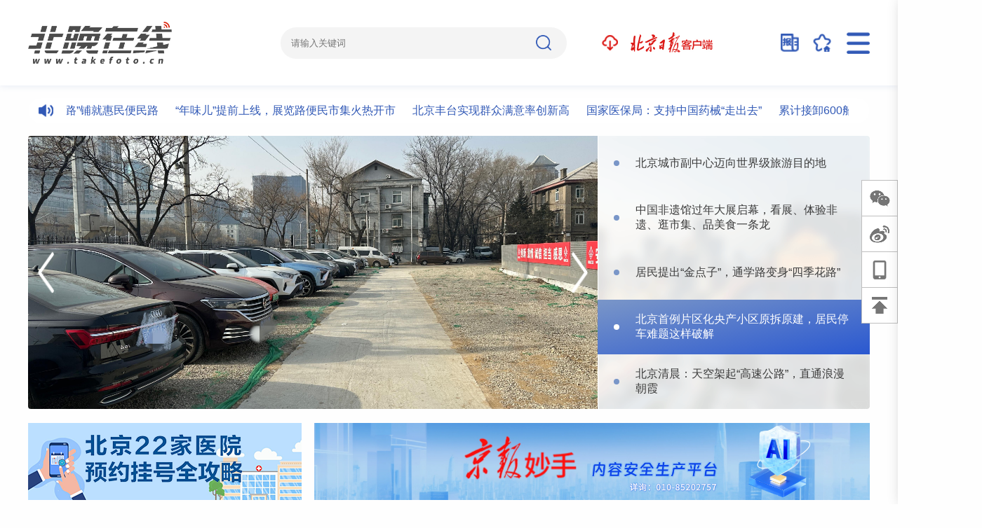

--- FILE ---
content_type: text/html; charset=utf-8
request_url: https://www.takefoto.cn/viewnews-1474439.html
body_size: 18157
content:
<!DOCTYPE html>
<html lang="en">

<head>
  <meta charset="UTF-8">
  <meta http-equiv="X-UA-Compatible" content="IE=edge">
  <meta name="viewport" content="width=device-width, initial-scale=1.0">
  <link rel="shortcut icon" href="//img.takefoto.cn/web/skin/static/images/favicon.ico" type="image/x-icon" />
  <title>北晚在线|北京晚报官方网站</title>
  <meta name="description" content="北晚在线是北京晚报官方网站，是京报网旗下的北京晚报内容聚合平台，专注报道您想看的新闻。">
  <meta name="keywords" content="北京晚报,北晚,北晚在线,北京晚报官方网站,北京晚报官网">
  <link rel="stylesheet" href="//img.takefoto.cn/web/skin/static/css/common.css?v=20211027">
  <script src="//img.takefoto.cn/web/skin/static/js/is_mobile.js"></script>
  <style>
    .txt-scroll a {
      margin: 0 10px;
    }

    .txt-scroll a:hover {
      text-decoration: underline;
    }
  </style>
</head>

<body>
  <div class="wrapper">
    <header>
    <div class="container">
        <div class="logo">
            <a href="/"><img src="//img.takefoto.cn/web/skin/static/images/logo.png" alt="北晚在线"></a>
        </div>
        <div class="head-tools">
            <div class="search">
                <input type="text" name="search" placeholder="请输入关键词">
                <img class="search-btn" src="//img.takefoto.cn/web/skin/static/images/search.png" alt="搜索">
            </div>
            <div class="app-download">
                <a href="/common/pc_download.shtml" target="_blank"><img
                        src="//img.takefoto.cn/web/skin/static/images/app-download.jpg"></a>
            </div>
            <div class="tuku" title="光影北京高清图片库"><a style="display: none;" href="http://www.beijingtuku.cn/" target="_blank"><img
                        src="//img.takefoto.cn/web/skin/static/images/tuku-icon.jpg"></a></div>
            <div class="wanbao" title="北京晚报"><a href="https://bjrbdzb.bjd.com.cn/bjwb/paperindex.htm"
                    target="_blank"><img src="//img.takefoto.cn/web/skin/static/images/newspaper-icon.png"></a></div>
            <div class="favorite" title="收藏"><a href="javascript:void(0);"
                    onclick="addFavorite('北晚在线|北京晚报官方网站',location.href)"><img
                        src="//img.takefoto.cn/web/skin/static/images/favorite-icon.png"></a></div>

            <div class="app-qr" style="right: 224px;top:50px;z-index: 9;">
                <img src="//img.takefoto.cn/web/skin/static/images/tf-download-qr.png">
            </div>
            <div class="home-user login-btn" id="login-btn" style="display: none;">
                <img title="登录" src="//img.takefoto.cn/web/skin/static/images/home-user-icon.png">
            </div>
            <div class="nav"></div>
        </div>
    </div>
</header>
    <main>
      <div class="txt-scroll">
        <div class="scrollbox">
          <div class="txt">
                          <a href="//www.takefoto.cn/news/2026/01/17/11530130.shtml" target="_blank">
                西城四十四中东侧路通车，打通老城“断头路”铺就惠民便民路              </a>
                          <a href="//www.takefoto.cn/news/2026/01/17/11530015.shtml" target="_blank">
                “年味儿”提前上线，展览路便民市集火热开市              </a>
                          <a href="//www.takefoto.cn/news/2026/01/17/11529206.shtml" target="_blank">
                北京丰台实现群众满意率创新高              </a>
                          <a href="//www.takefoto.cn/news/2026/01/17/11530044.shtml" target="_blank">
                国家医保局：支持中国药械“走出去”              </a>
                          <a href="//www.takefoto.cn/news/2026/01/17/11530042.shtml" target="_blank">
                累计接卸600船，唐山LNG接收站全天候“送暖”京津冀              </a>
                          <a href="//www.takefoto.cn/news/2026/01/17/11530041.shtml" target="_blank">
                高原鲜切玫瑰走俏市场，背后有啥秘诀？              </a>
                          <a href="//www.takefoto.cn/news/2026/01/17/11530040.shtml" target="_blank">
                国家发改委就《中华人民共和国国家储备安全法（草案，征求意见稿）》公开征求意见              </a>
                          <a href="//www.takefoto.cn/news/2026/01/17/11529998.shtml" target="_blank">
                这个冬天，来黑龙江看大雪人吗？              </a>
                          <a href="//www.takefoto.cn/news/2026/01/17/11530037.shtml" target="_blank">
                2026征兵季丨你的青春，不止一种颜色              </a>
                          <a href="//www.takefoto.cn/news/2026/01/17/11530012.shtml" target="_blank">
                “星二代”来了！杭州再添国宝新成员              </a>
                      </div>
        </div>
      </div>
      <div class="banner" style="margin-top: 18px;">
        <div class="slider-box">
          <ul class="slider-con">
                          <li class="slider-panel">
                <a href="//www.takefoto.cn/news/2026/01/19/11532580.shtml" target="_blank"><img class="scale" src="//img1.bjd.com.cn/2026/01/19/0dcb89d6749e95920aaa725d20e9ed1eb3e82a3e.jpg"></a>
              </li>
                          <li class="slider-panel">
                <a href="//www.takefoto.cn/news/2026/01/20/11534695.shtml" target="_blank"><img class="scale" src="//img1.bjd.com.cn/2026/01/20/6ab54c886feea785a62ea6f9cd9c0ffae0949a44.jpeg"></a>
              </li>
                          <li class="slider-panel">
                <a href="//www.takefoto.cn/news/2026/01/20/11534662.shtml" target="_blank"><img class="scale" src="//img1.bjd.com.cn/2026/01/20/a2b29dffc5f84baeadd0f125f925575b13f53d6c.jpeg"></a>
              </li>
                          <li class="slider-panel">
                <a href="//www.takefoto.cn/news/2026/01/19/11532589.shtml" target="_blank"><img class="scale" src="//img1.bjd.com.cn/2026/01/19/f361f60ab321861585abd0b639d3d20bd7ae09d3.jpg"></a>
              </li>
                          <li class="slider-panel">
                <a href="//www.takefoto.cn/news/2026/01/19/11532578.shtml" target="_blank"><img class="scale" src="//img1.bjd.com.cn/2026/01/19/4b67163b545b98942a283d21eb9960303fb8bb18.jpg"></a>
              </li>
                      </ul>
        </div>
        <ul class="slider-nav">
                      <li>
              <a href="//www.takefoto.cn/news/2026/01/19/11532580.shtml" target="_blank">
                <p class="ol-2">北京城市副中心迈向世界级旅游目的地</p>
              </a>
            </li>
                      <li>
              <a href="//www.takefoto.cn/news/2026/01/20/11534695.shtml" target="_blank">
                <p class="ol-2">中国非遗馆过年大展启幕，看展、体验非遗、逛市集、品美食一条龙</p>
              </a>
            </li>
                      <li>
              <a href="//www.takefoto.cn/news/2026/01/20/11534662.shtml" target="_blank">
                <p class="ol-2">居民提出“金点子”，通学路变身“四季花路”</p>
              </a>
            </li>
                      <li>
              <a href="//www.takefoto.cn/news/2026/01/19/11532589.shtml" target="_blank">
                <p class="ol-2">北京首例片区化央产小区原拆原建，居民停车难题这样破解</p>
              </a>
            </li>
                      <li>
              <a href="//www.takefoto.cn/news/2026/01/19/11532578.shtml" target="_blank">
                <p class="ol-2">北京清晨：天空架起“高速公路”，直通浪漫朝霞</p>
              </a>
            </li>
                  </ul>
      </div>
      <!-- add-1024 -->
      <div class="ad ad1">
        <a href="https://bj.bjd.com.cn/5b165687a010550e5ddc0e6a/contentShare/5bcb30e40f90d7b911827eb4/AP64241c63e4b0e0511d8877db.html" target="_blank"><img src="//img.bjd.com.cn/p/2023/05/05/e0a350958344e26be284dd45922649db.png"></a>        <a href="https://jbms.takefoto.cn" target="_blank"><img src="//img.bjd.com.cn/p/2024/11/21/567767e23909e57c1e253047dcb6de3b.png"></a>      </div>

      <div class="whole-block">
        <div class="item">
          <div class="card">
            <div class="title-second">
              <a href="/inland/" class="t" target="_blank">
                <img src="//img.takefoto.cn/web/skin/static/images/gn-icon.jpg" width="21" height="21" />
                <span>国内</span>
              </a>
              <a href="/inland/" class="m" target="_blank">更多</a>
            </div>
                        <div class="cloumn">
              <a href="//www.takefoto.cn/news/2026/01/21/11537227.shtml" target="_blank">
                <div class="con">
                  <div class="pic">
                    <img class="scale" src="//img1.bjd.com.cn/2026/01/21/d82f2f8dca97000e1e571cac36f6b21b4a02729b.jpeg" alt="">
                  </div>
                  <div class="text">
                    <h6 class="ol-2">这三个维度，释放2026年中国经济发展潜能</h6>
                    <div class="source">
                      <span class="ol-1" style="display:inline-block;max-width: 130px;">
                        新华社                      </span>
                    </div>
                  </div>
                </div>
              </a>
            </div>
                          <div class="cloumn">
                <a href="//www.takefoto.cn/news/2026/01/21/11537417.shtml" target="_blank">
                  <div class="con">
                    <div class="pic">
                      <img class="scale" src="//img1.bjd.com.cn/2026/01/21/628c0b4928ebd18ca0f48e7ef4f80bad4c8fd7db.jpeg">
                    </div>
                    <div class="text">
                      <h6 class="ol-2">2025年我国发布人形机器人产品超330款</h6>
                      <div class="source">
                        <span class="ol-1" style="display:inline-block;max-width: 130px;">央视新闻客户端</span>
                      </div>
                    </div>
                  </div>
                </a>
              </div>
                          <div class="cloumn">
                <a href="//www.takefoto.cn/news/2026/01/21/11537416.shtml" target="_blank">
                  <div class="con">
                    <div class="pic">
                      <img class="scale" src="//img1.bjd.com.cn/2026/01/21/8cd8a7fcba7301a2e9ba60f610c76e831f01a313.jpeg">
                    </div>
                    <div class="text">
                      <h6 class="ol-2">到2025年末我国数字产业收入约38.3万亿元</h6>
                      <div class="source">
                        <span class="ol-1" style="display:inline-block;max-width: 130px;">新华社</span>
                      </div>
                    </div>
                  </div>
                </a>
              </div>
                      </div>
        </div>
        <div class="item whole-block--list">
          <div class="card">
            <div class="title-second">
              <a href="/beijing/" class="t" target="_blank">
                <img src="//img.takefoto.cn/web/skin/static/images/bj-icon.jpg" width="20" height="20" />
                <span>北京</span>
              </a>
              <a href="/beijing/" class="m" target="_blank">更多</a>
            </div>
                        <ul>
                              <li class="important">
                  <a href="//www.takefoto.cn/news/2026/01/20/11534659.shtml" target="_blank">
                    <p class="ol-1">“十五五”时期首都文化发展道路探索</p>
                  </a>
                </li>
                              <li class="important">
                  <a href="//www.takefoto.cn/news/2026/01/17/11529206.shtml" target="_blank">
                    <p class="ol-1">北京丰台实现群众满意率创新高</p>
                  </a>
                </li>
                                            <li>
                  <a href="//www.takefoto.cn/news/2026/01/21/11537849.shtml" target="_blank">
                    <p class="ol-1">“联小农、强服务、促链接”  平谷区召开农业社会化服务高质量发展交流会</p>
                  </a>
                </li>
                              <li>
                  <a href="//www.takefoto.cn/news/2026/01/21/11537841.shtml" target="_blank">
                    <p class="ol-1">大城之变｜运河畔多元业态 揽住了“诗与远方”</p>
                  </a>
                </li>
                              <li>
                  <a href="//www.takefoto.cn/news/2026/01/21/11537821.shtml" target="_blank">
                    <p class="ol-1">图解｜数读2025年北京经济运行情况</p>
                  </a>
                </li>
                              <li>
                  <a href="//www.takefoto.cn/news/2026/01/21/11537840.shtml" target="_blank">
                    <p class="ol-1">京西驼铃古道灯会筹备中，抢先看——</p>
                  </a>
                </li>
                              <li>
                  <a href="//www.takefoto.cn/news/2026/01/21/11537839.shtml" target="_blank">
                    <p class="ol-1">北京西站“三十而立”，通达全国211个地级市</p>
                  </a>
                </li>
                              <li>
                  <a href="//www.takefoto.cn/news/2026/01/21/11537413.shtml" target="_blank">
                    <p class="ol-1">北京城区无障碍公交车配置率超80%</p>
                  </a>
                </li>
                          </ul>
          </div>
        </div>
        <div class="item guoji">
          <div class="card">
            <div class="title-second">
              <a href="/world/" class="t" target="_blank">
                <img src="//img.takefoto.cn/web/skin/static/images/gj-icon.jpg" width="19" height="19" />
                <span>国际</span>
              </a>
              <a href="/world/" class="m" target="_blank">更多</a>
            </div>
                        <div class="main-pic">
              <a href="//www.takefoto.cn/news/2026/01/21/11537061.shtml" target="_blank">
                <img class="scale" src="//img1.bjd.com.cn/2026/01/21/5fe1d4c5a129136980c5d6080b8adfeeaf8abf6b.jpg">
                <p class="ol-1">想取代联合国的“特朗普版联合国”是什么来头？</p>
              </a>
            </div>
            <ul>
                              <li>
                  <a href="//www.takefoto.cn/news/2026/01/21/11537833.shtml" target="_blank">
                    <p class="ol-1">安倍、高市、统一教：撕裂日本社会的“子弹”或早已“上膛”</p>
                  </a>
                </li>
                              <li>
                  <a href="//www.takefoto.cn/news/2026/01/21/11537832.shtml" target="_blank">
                    <p class="ol-1">韩国前总理韩德洙因协助内乱等罪名一审被判23年</p>
                  </a>
                </li>
                              <li>
                  <a href="//www.takefoto.cn/news/2026/01/21/11537831.shtml" target="_blank">
                    <p class="ol-1">战机、加油机、运输机……美国在中东地区军事集结继续</p>
                  </a>
                </li>
                              <li>
                  <a href="//www.takefoto.cn/news/2026/01/21/11537836.shtml" target="_blank">
                    <p class="ol-1">柬埔寨首相：打击网络诈骗犯罪是当前任务的重中之重</p>
                  </a>
                </li>
                          </ul>
          </div>
        </div>
      </div>
      <div class="video-block">
        <div class="card">
          <div class="shehui whole-block--list">
            <div class="title-second">
              <a href="/society/" class="t" target="_blank">
                <img src="//img.takefoto.cn/web/skin/static/images/sh-icon.jpg" width="23" height="21" />
                <span>社会</span>
              </a>
              <a href="/society/" class="m" target="_blank">更多</a>
            </div>
            <ul>
                                            <li class="important">
                  <a href="//www.takefoto.cn/news/2026/01/20/11534688.shtml" target="_blank">
                    <p class="ol-1">大寒开启，多地天气为今冬以来最冷，最新气象分析</p>
                  </a>
                </li>
                              <li class="important">
                  <a href="//www.takefoto.cn/news/2026/01/17/11529165.shtml" target="_blank">
                    <p class="ol-1">几十年老店“南门涮肉”被仿冒！为啥含地名的商标维权这么难？</p>
                  </a>
                </li>
                                            <li>
                  <a href="//www.takefoto.cn/news/2026/01/20/11534690.shtml" target="_blank">
                    <p class="ol-1">个别菜商被曝违规使用含毒农药，湖北天门市通报</p>
                  </a>
                </li>
                              <li>
                  <a href="//www.takefoto.cn/news/2026/01/20/11534689.shtml" target="_blank">
                    <p class="ol-1">公交站台老人突发身体不适，三位引导员四小时忙救助</p>
                  </a>
                </li>
                              <li>
                  <a href="//www.takefoto.cn/news/2026/01/20/11534687.shtml" target="_blank">
                    <p class="ol-1">著名相声表演艺术家杨振华逝世</p>
                  </a>
                </li>
                              <li>
                  <a href="//www.takefoto.cn/news/2026/01/20/11534686.shtml" target="_blank">
                    <p class="ol-1">贵州黔南发布“杀猪饭”风险提示：集体聚餐要报备</p>
                  </a>
                </li>
                              <li>
                  <a href="//www.takefoto.cn/news/2026/01/17/11530395.shtml" target="_blank">
                    <p class="ol-1">金价上涨！这类骗局防不胜防</p>
                  </a>
                </li>
                              <li>
                  <a href="//www.takefoto.cn/news/2026/01/17/11530047.shtml" target="_blank">
                    <p class="ol-1">不得索取老人财物，民政部发布养老服务机构从业人员职业道德准则</p>
                  </a>
                </li>
                              <li>
                  <a href="//www.takefoto.cn/news/2026/01/17/11530056.shtml" target="_blank">
                    <p class="ol-1">关乎退休收入！企业年金告别“少数福利”</p>
                  </a>
                </li>
                          </ul>
          </div>
          <div class="video-block__con">
            <div class="title-second">
              <a href="/video/" class="t" target="_blank"><img src="//img.takefoto.cn/web/skin/static/images/sp-icon.jpg" width="19" height="19" />
                <span>视频</span>
              </a>
              <a href="/video/" class="m" target="_blank">更多</a>
            </div>
                        <ul>
              <li>
                <a href="//www.takefoto.cn/news/2026/01/17/90075615.shtml" target="_blank">
                  <div class="pic">
                    <img class="scale" src="//img1.bjd.com.cn/2026/01/17/1a9e6ceea2a8239ccb63d5c9646bdca3a46b0b4c.jpeg">
                  </div>
                  <p class="ol-2">雪中天坛祈年殿，别样角度记录中式美学</p>
                </a>
              </li>
                              <li>
                  <a href="//www.takefoto.cn/news/2026/01/21/90075869.shtml" target="_blank">
                    <div class="pic">
                      <img class="scale" src="//img1.bjd.com.cn/2026/01/21/5a29d082b40710be1dc13a813dbca4d7c32aab44.jpeg">
                    </div>
                    <p class="ol-2">10秒钟看天气｜朝霞为寒冬送来别样温柔</p>
                  </a>
                </li>
                              <li>
                  <a href="//www.takefoto.cn/news/2026/01/21/90075868.shtml" target="_blank">
                    <div class="pic">
                      <img class="scale" src="//img1.bjd.com.cn/2026/01/21/6f4b18a579cb3202da08b281fe223a6de23d832b.jpeg">
                    </div>
                    <p class="ol-2">一觉醒来国足赢了，u23国足0失球进决赛</p>
                  </a>
                </li>
                              <li>
                  <a href="//www.takefoto.cn/news/2026/01/21/90075867.shtml" target="_blank">
                    <div class="pic">
                      <img class="scale" src="//img1.bjd.com.cn/2026/01/21/e3d860b2edaed5e1222efc14b07fce909372f3c6.jpeg">
                    </div>
                    <p class="ol-2">理论1点点｜就业增量的“新形态化”</p>
                  </a>
                </li>
                              <li>
                  <a href="//www.takefoto.cn/news/2026/01/20/90075813.shtml" target="_blank">
                    <div class="pic">
                      <img class="scale" src="//img1.bjd.com.cn/2026/01/20/775e5577eb7b554f028f49b0e3c9f6bad7cd2280.jpeg">
                    </div>
                    <p class="ol-2">“北宋针灸教科书”竟被填进明城墙百年之久，配套的铜人堪称古代医学“黑科技”</p>
                  </a>
                </li>
                              <li>
                  <a href="//www.takefoto.cn/news/2026/01/20/90075812.shtml" target="_blank">
                    <div class="pic">
                      <img class="scale" src="//img1.bjd.com.cn/2026/01/20/bb55a5219c9ace10053299fff653bfb4b225e2d3.null">
                    </div>
                    <p class="ol-2">著名相声表演艺术家杨振华逝世，代表作包括《下棋》《动物世界》等</p>
                  </a>
                </li>
                              <li>
                  <a href="//www.takefoto.cn/news/2026/01/20/90075811.shtml" target="_blank">
                    <div class="pic">
                      <img class="scale" src="//img1.bjd.com.cn/2026/01/20/3e592f8b297f89bc121b5d0e4c3bbbddce2c0cd1.null">
                    </div>
                    <p class="ol-2">阿富汗首都爆炸事件，致中国公民1人死亡1人重伤</p>
                  </a>
                </li>
                              <li>
                  <a href="//www.takefoto.cn/news/2026/01/20/90075810.shtml" target="_blank">
                    <div class="pic">
                      <img class="scale" src="//img1.bjd.com.cn/2026/01/20/071b1cd3c557f18f2cb0b21279f2a3b43467d9ba.null">
                    </div>
                    <p class="ol-2">海军原中将王征在京逝世，享年64岁</p>
                  </a>
                </li>
                          </ul>
          </div>
        </div>
      </div>
            <div class="special-item main">
        <div class="item">
          <div class="card" style="height: 560px;">
            <div class="title-second">
              <a href="/recreation/" class="t" target="_blank">
                <img src="//img.takefoto.cn/web/skin/static/images/yl-icon.jpg" width="23" height="21">
                <span>文娱</span>
              </a>
              <a href="/recreation/" class="m" target="_blank">更多</a>
            </div>
                        <div class="top">
              <a href="//www.takefoto.cn/news/2026/01/20/11534694.shtml" target="_blank">
                <div class="pic">
                  <img class="scale" src="//img1.bjd.com.cn/2026/01/20/6a26bd6461c387d95a5bd546b68e0b0703eec863.jpg">
                </div>
                <h6 class="ol-2">犯罪喜剧《爆水管》北京首映，彭于晏、艾伦、周游上演“巅‘疯’对决”</h6>
                <div class="source">
                  <span class="ol-1" style="display:inline-block;max-width: 200px;">北京日报客户端</span>
                  <!-- <span style="margin-left: 6px;">2026-01-20</span> -->
                </div>
              </a>
            </div>
            <div class="btm image">
                              <div class="cloumn">
                  <a href="//www.takefoto.cn/news/2026/01/20/11534695.shtml" target="_blank">
                    <div class="con">
                      <div class="pic">
                        <img class="scale" src="//img1.bjd.com.cn/2026/01/20/6ab54c886feea785a62ea6f9cd9c0ffae0949a44.jpeg">
                      </div>
                      <div class="text">
                        <h6 class="ol-2">中国非遗馆过年大展启幕，看展、体验非遗、逛市集、品美食一条龙</h6>
                        <div class="source">
                          <span class="ol-1" style="display:inline-block;max-width: 130px;">北京日报客户端</span>
                          <!-- <span style="margin-left: 6px;">2026-01-20</span> -->
                        </div>
                      </div>
                    </div>
                  </a>
                </div>
                              <div class="cloumn">
                  <a href="//www.takefoto.cn/news/2026/01/20/11534693.shtml" target="_blank">
                    <div class="con">
                      <div class="pic">
                        <img class="scale" src="//img1.bjd.com.cn/2026/01/20/5f6489ada62784403ad907bc49960ce2bd2a701a.jpeg">
                      </div>
                      <div class="text">
                        <h6 class="ol-2">北京民族乐团奏“龙马精神 华乐颂春”，伴首都观众迎新年</h6>
                        <div class="source">
                          <span class="ol-1" style="display:inline-block;max-width: 130px;">北京日报客户端</span>
                          <!-- <span style="margin-left: 6px;">2026-01-20</span> -->
                        </div>
                      </div>
                    </div>
                  </a>
                </div>
                          </div>
          </div>
        </div>
        <div class="item">
          <div class="card" style="height: 560px;">
            <div class="title-second">
              <a href="/sports/" class="t" target="_blank">
                <img src="//img.takefoto.cn/web/skin/static/images/tt-icon.jpg" width="26" height="21">
                <span>体坛</span>
              </a>
              <a href="/sports/" class="m" target="_blank">更多</a>
            </div>
                        <div class="top">
              <a href="//www.takefoto.cn/news/2026/01/20/11534691.shtml" target="_blank">
                <div class="pic">
                  <img class="scale" src="//img1.bjd.com.cn/2026/01/20/ac89c3b2e20b47670146be1ef9adf2f84a9f2166.jpeg">
                </div>
                <h6 class="ol-2">今日中国队将出战U23亚洲杯半决赛，对阵越南</h6>
                <div class="source">
                  <span class="ol-1" style="display:inline-block;max-width: 200px;">央视体育</span>
                </div>
              </a>
            </div>
            <div class="btm image">
                              <div class="cloumn">
                  <a href="//www.takefoto.cn/news/2026/01/21/11537073.shtml" target="_blank">
                    <div class="con">
                      <div class="pic">
                        <img class="scale" src="//img1.bjd.com.cn/2026/01/21/5ea37c20e6a1c21c4586a2df6912482834284e85.jpeg">
                      </div>
                      <div class="text">
                        <h6 class="ol-2">欧冠七连胜创队史纪录 “枪手”看上去真能走到最后</h6>
                        <div class="source">
                          <span class="ol-1" style="display:inline-block;max-width: 130px;">京报体育</span>
                        </div>
                      </div>
                    </div>
                  </a>
                </div>
                              <div class="cloumn">
                  <a href="//www.takefoto.cn/news/2026/01/21/11537072.shtml" target="_blank">
                    <div class="con">
                      <div class="pic">
                        <img class="scale" src="//img1.bjd.com.cn/2026/01/21/19f491a8f6e679f969e2aa5d5f078ccd2e7963e2.jpeg">
                      </div>
                      <div class="text">
                        <h6 class="ol-2">国乒12人战单打资格赛 2男1女突围 双打一对晋级</h6>
                        <div class="source">
                          <span class="ol-1" style="display:inline-block;max-width: 130px;">京报体育</span>
                        </div>
                      </div>
                    </div>
                  </a>
                </div>
                          </div>
          </div>
        </div>
        <div class="item">
          <div class="card" style="height: 560px;">
            <div class="title-second">
              <a href="/travel/" class="t" target="_blank">
                <img src="//img.takefoto.cn/web/skin/static/images/ly-icon.jpg">
                <span>旅游</span>
              </a>
              <a href="/travel/" class="m" target="_blank">更多</a>
            </div>
                        <div class="top">
              <a href="//www.takefoto.cn/news/2026/01/20/11534766.shtml" target="_blank">
                <div class="pic">
                  <img class="scale" src="//img1.bjd.com.cn/2026/01/20/57cb8140e25b3b683cc3bd08db3bd200e6581736.jpeg">
                </div>
                <h6 class="ol-2">10家航司机票锁座比例最高达62.1%，飞机锁座收费合理吗？</h6>
                <div class="source">
                  <span class="ol-1" style="display:inline-block;max-width: 200px;">人民日报</span>
                </div>
              </a>
            </div>
            <div class="btm image">
                              <div class="cloumn">
                  <a href="//www.takefoto.cn/news/2026/01/19/11532703.shtml" target="_blank">
                    <div class="con">
                      <div class="pic"><img class="scale" src="//img1.bjd.com.cn/2026/01/19/ecd1fe691640f47e77895a126a6011e414afc535.jpeg"></div>
                      <div class="text">
                        <h6 class="ol-2">延庆过年套票免费送！龙庆峡冰灯+世园花灯+石京龙滑雪，这里留言领取</h6>
                        <div class="source">
                          <span class="ol-1" style="display:inline-block;max-width: 130px;">北京日报客户端</span>
                        </div>
                      </div>
                    </div>
                  </a>
                </div>
                              <div class="cloumn">
                  <a href="//www.takefoto.cn/news/2026/01/17/11530086.shtml" target="_blank">
                    <div class="con">
                      <div class="pic"><img class="scale" src="//img.bjd.com.cn/p/2026/01/17/80cdbe54d5c8e3010d1864c182d6a241.jpg"></div>
                      <div class="text">
                        <h6 class="ol-2">什刹海180辆胡同游三轮车焕新，冬季文旅体验再升级</h6>
                        <div class="source">
                          <span class="ol-1" style="display:inline-block;max-width: 130px;">北京日报客户端</span>
                        </div>
                      </div>
                    </div>
                  </a>
                </div>
                          </div>
          </div>
        </div>
      </div>
      <div class="ad ad1">
                      </div>
      <!-- add-1024 -->
      <div class="history-read">
        <div class="item examine" style="width: 590px;">
          <div class="card">
            <div class="title-second">
              <a href="/cultural/" class="t" target="_blank">
                <img src="//img.takefoto.cn/web/skin/static/images/ws-icon.jpg">
                <span>五色土</span>
              </a>
              <a href="/cultural/" class="m" target="_blank">更多</a>
            </div>
            <ul>
                            <li>
                <a href="//www.takefoto.cn/news/2026/01/21/11537248.shtml" target="_blank">
                  <dic class="con">
                    <div class="pic">
                      <img class="scale" src="//img1.bjd.com.cn/2026/01/21/6fb8bac02ad59f89bbe2a10dbd6d7bf0f1fda92c.jpg">
                      <img class="tags" src="//img.takefoto.cn/web/skin/static/images/ws-tags.png">
                    </div>
                    <div class="text">
                      <h6 class="ol-2">马年即将到来，盘点北京地名里的“马”元素</h6>
                      <p class="ol-2">
                        马年即将到来，老北京的马文化受到读者的关注。马是人类最早驯服的家畜之一，而且身形矫健，姿态神俊，是人类的朋友。马更是融入老北京的生活中，与马有关的衙门、地名举不胜举。
...                      </p>
                      <div class="source">
                        <span class="ol-1" style="display:inline-block;max-width: 240px;">北京日报客户端</span>
                      </div>
                    </div>
                  </dic>
                </a>
              </li>
              <li>
                <a href="//www.takefoto.cn/news/2026/01/20/11535035.shtml" target="_blank">
                  <dic class="con">
                    <div class="pic">
                      <img class="scale" src="//img1.bjd.com.cn/2026/01/20/bc40e37bc28c81bb2eed21c12aaf21d864689492.jpeg">
                      <img class="tags" src="//img.takefoto.cn/web/skin/static/images/yd-tags.png">
                    </div>
                    <div class="text">
                      <h6 class="ol-2">感知文化里的中国|战国晚期楚王陵墓将揭开更多历史细节</h6>
                      <p class="ol-2">
                        
&nbsp;
考古成果展上展出的青铜编钟和石编磬。

&nbsp;
考古成果展上展出的青铜升鼎。

&nbsp;
考古成果展上展出的彩绘龙凤纹漆木案。以...                      </p>
                      <div class="source">
                        <span class="ol-1" style="display:inline-block;max-width: 240px;">人民日报</span>
                      </div>
                    </div>
                  </dic>
                </a>
              </li>
            </ul>
            <div class="btm">
                              <div class="cloumn">
                  <a href="/news/2026/01/21/11537249.shtml" target="_blank">
                    <p class="ol-1">专门组建冰鞋营，清代为何重视冰嬉？</p>
                  </a>
                </div>
                              <div class="cloumn">
                  <a href="/news/2026/01/20/11534750.shtml" target="_blank">
                    <p class="ol-1">百年前北京就有打卡旅游照！来这里寻找那些消失的风景</p>
                  </a>
                </div>
                              <div class="cloumn">
                  <a href="/news/2026/01/19/11533100.shtml" target="_blank">
                    <p class="ol-1">5只凤鸟飞了2000年 这个西汉“全能香氛机”自带祥瑞</p>
                  </a>
                </div>
                              <div class="cloumn">
                  <a href="/news/2026/01/17/11530277.shtml" target="_blank">
                    <p class="ol-1">单霁翔现身“潮白名家讲坛”，畅谈“文化的力量”</p>
                  </a>
                </div>
                          </div>
          </div>
        </div>
        <div class="item examine" style="width: 590px;">
          <div class="card">
            <div class="title-second">
              <a href="/aviation/" class="t" target="_blank">
                <img src="//img.takefoto.cn/web/skin/static/images/yd-icon.jpg">
                <span>深度</span>
              </a>
              <a href="/aviation/" class="m" target="_blank">更多</a>
            </div>
                        <ul>
              <li>
                <a href="//www.takefoto.cn/news/2026/01/20/11534669.shtml" target="_blank">
                  <dic class="con">
                    <div class="pic">
                      <img class="scale" src="//img1.bjd.com.cn/2026/01/20/02a609a6c3fd7a76fd6a08933d13039d499fa839.jpeg">
                    </div>
                    <div class="text">
                      <h6 class="ol-2">“发疯可耻但有用”！年轻人为什么不爱装“情绪稳定”了？</h6>
                      <p class="ol-2">“发疯可耻但有用”，这句话在年轻人群体中悄然流行，与前些年流行的“逃避可耻但有用”相比，“发疯文学”更有像野草一般的生命力。在这看似戏谑的自嘲之下，涌动着当代年轻人复杂的...</p>
                      <div class="source">
                        <span class="ol-1" style="display:inline-block;max-width: 240px;">半月谈</span>
                      </div>
                    </div>
                  </dic>
                </a>
              </li>
                              <li>
                  <a href="//www.takefoto.cn/news/2026/01/21/11537407.shtml" target="_blank">
                    <dic class="con">
                      <div class="pic">
                        <img class="scale" src="//img1.bjd.com.cn/2026/01/21/d89d7cf2af01b0ebb71b0206a8871f09e6762481.jpeg">
                      </div>
                      <div class="text">
                        <h6 class="ol-2">探访北京旅拍 “格格加工厂” ，火爆背后如何避雷？</h6>
                        <p class="ol-2">即将到来的春节假期，大批游客抵京，少不了去充满中式美学的古建筑游览。红墙绿瓦、古风服饰、绝美留影，在很多人看来，旅行中没有旅拍似乎是不完整的。
记者在节前走访旅拍市场，发...</p>
                        <div class="source">
                          <span class="ol-1" style="display:inline-block;max-width: 240px;">北京日报客户端</span>
                        </div>
                      </div>
                    </dic>
                  </a>
                </li>
                              <li>
                  <a href="//www.takefoto.cn/news/2026/01/20/11534671.shtml" target="_blank">
                    <dic class="con">
                      <div class="pic">
                        <img class="scale" src="//img1.bjd.com.cn/2026/01/20/e0fd52804376caf123ca97127911205e8ddd44ca.jpeg">
                      </div>
                      <div class="text">
                        <h6 class="ol-2">这些骑行“陋习”，要像“打地鼠”一样精准出击不手软！</h6>
                        <p class="ol-2">这些骑行“陋习”，要像“打地鼠”一样精准出击不手软！
骑行安全无小事，陋习清零，平安骑行才最酷！ 更多热点速报、权威资讯、深度分析尽在北京日报App来源：公安部交通管理局...</p>
                        <div class="source">
                          <span class="ol-1" style="display:inline-block;max-width: 240px;">公安部交通管理局</span>
                        </div>
                      </div>
                    </dic>
                  </a>
                </li>
                          </ul>
          </div>
        </div>
      </div>
      <div class="ad ad1">
                      </div>
      <div class="special-item">
        <div class="item">
          <div class="card">
            <div class="title-second">
              <a href="/industry/" class="t" target="_blank">
                <img src="//img.takefoto.cn/web/skin/static/images/cj-icon.jpg">
                <span>产经</span>
              </a>
              <a href="/industry/" class="m" target="_blank">更多</a>
            </div>
                        <div class="top">
              <a href="//www.takefoto.cn/news/2026/01/20/11534636.shtml" target="_blank">
                <div class="pic">
                  <img class="scale" src="//img1.bjd.com.cn/2026/01/20/f44fbfea4a28644d8c70ae407df348299cda483c.jpeg">
                </div>
                <h6 class="ol-2">信息披露“抢报、迟报、漏报”，多家上市公司被监管警示或立案</h6>
                <div class="source">
                  <span class="ol-1" style="display:inline-block;max-width: 200px;">上海证券报</span>
                </div>
              </a>
            </div>
            <div class="btm image">
                              <div class="cloumn">
                  <a href="//www.takefoto.cn/news/2026/01/21/11537042.shtml" target="_blank">
                    <div class="con">
                      <div class="pic">
                        <img class="scale" src="//img1.bjd.com.cn/2026/01/21/c936638ff576fd907f438222e1c9d9b31435da05.jpeg">
                      </div>
                      <div class="text">
                        <h6 class="ol-2">刚刚，现货黄金史上首次涨破4800美元关口</h6>
                        <div class="source">
                          <span class="ol-1" style="display:inline-block;max-width: 130px;">中新经纬微信公众号</span>
                        </div>
                      </div>
                    </div>
                  </a>
                </div>
                              <div class="cloumn">
                  <a href="//www.takefoto.cn/news/2026/01/20/11534637.shtml" target="_blank">
                    <div class="con">
                      <div class="pic">
                        <img class="scale" src="//img1.bjd.com.cn/2026/01/20/c597e886d067d167047ef73555ca55289c26aa87.jpeg">
                      </div>
                      <div class="text">
                        <h6 class="ol-2">超200只！A股百元股扩容</h6>
                        <div class="source">
                          <span class="ol-1" style="display:inline-block;max-width: 130px;">证券时报</span>
                        </div>
                      </div>
                    </div>
                  </a>
                </div>
                          </div>
          </div>
        </div>
        <div class="item">
          <div class="card">
            <div class="title-second">
              <a href="/survey/" class="t" target="_blank">
                <img src="//img.takefoto.cn/web/skin/static/images/dc-icon.jpg">
                <span>调查</span>
              </a>
              <a href="/survey/" class="m" target="_blank">更多</a>
            </div>
                        <div class="top">
              <a href="//www.takefoto.cn/news/2026/01/20/11534757.shtml" target="_blank">
                <div class="pic">
                  <img class="scale" src="//img1.bjd.com.cn/2026/01/20/df23d97c1329c90379b20542872ac465b011d588.jpeg">
                </div>
                <h6 class="ol-2">图说经济 | 2025年新质生产力培育有哪些新亮点？</h6>
                <div class="source">
                  <span class="ol-1" style="display:inline-block;max-width: 200px;">统计微讯</span>
                </div>
              </a>
            </div>
            <div class="btm list">
                              <div class="cloumn">
                  <a href="//www.takefoto.cn/news/2026/01/20/11534945.shtml" target="_blank">
                    <p class="ol-1">调查｜打卡、跟读……手机成学习标配，防沉迷更难了？</p>
                  </a>
                </div>
                              <div class="cloumn">
                  <a href="//www.takefoto.cn/news/2026/01/19/11533108.shtml" target="_blank">
                    <p class="ol-1">春节用工调查：团圆与坚守之间，城市服务如何“续航”？</p>
                  </a>
                </div>
                              <div class="cloumn">
                  <a href="//www.takefoto.cn/news/2026/01/18/11531672.shtml" target="_blank">
                    <p class="ol-1">调查｜AI给出的搜索结果，可信吗？</p>
                  </a>
                </div>
                              <div class="cloumn">
                  <a href="//www.takefoto.cn/news/2026/01/17/11530016.shtml" target="_blank">
                    <p class="ol-1">小区公共收益，如何不再“隐身”？</p>
                  </a>
                </div>
                          </div>
          </div>
        </div>
        <div class="item">
          <div class="card">
            <div class="title-second">
              <a href="/automobile/" class="t" target="_blank">
                <img src="//img.takefoto.cn/web/skin/static/images/hlw-icon.png">
                <span>互联网</span>
              </a>
              <a href="/automobile/" class="m" target="_blank">更多</a>
            </div>
                        <div class="top">
              <a href="//www.takefoto.cn/news/2026/01/20/11534633.shtml" target="_blank">
                <div class="pic">
                  <img class="scale" src="//img1.bjd.com.cn/2026/01/20/db9c823d86b486741568c7421bde721627101224.jpeg">
                </div>
                <h6 class="ol-2">探展日志｜AI：“我在小西天修文物”</h6>
                <div class="source">
                  <span class="ol-1" style="display:inline-block;max-width: 200px;">北京日报客户端</span>
                </div>
              </a>
            </div>
            <div class="btm image">
                              <div class="cloumn">
                  <a href="//www.takefoto.cn/news/2026/01/19/11532615.shtml" target="_blank">
                    <div class="con">
                      <div class="pic"><img class="scale" src="//img1.bjd.com.cn/2026/01/19/9c31a7fe7192274915e7296f172863f08f94f904.jpeg"></div>
                      <div class="text">
                        <h6 class="ol-2">图省事用AI工具处理内部文件，敏感资料竟全部泄露……</h6>
                        <div class="source">
                          <span class="ol-1" style="display:inline-block;max-width: 130px;">保密观</span>
                        </div>
                      </div>
                    </div>
                  </a>
                </div>
                              <div class="cloumn">
                  <a href="//www.takefoto.cn/news/2026/01/17/11529207.shtml" target="_blank">
                    <div class="con">
                      <div class="pic"><img class="scale" src="//img1.bjd.com.cn/2026/01/17/6287acde5503bcb31daab6c857fd7e9f47128bcc.jpeg"></div>
                      <div class="text">
                        <h6 class="ol-2">平台应主动履行社会责任，防范未成年人沉迷网络游戏</h6>
                        <div class="source">
                          <span class="ol-1" style="display:inline-block;max-width: 130px;">工人日报</span>
                        </div>
                      </div>
                    </div>
                  </a>
                </div>
                          </div>
          </div>
        </div>
      </div>
            <div class="special-item">
        <div class="item">
          <div class="card">
            <div class="title-second">
              <a href="/cate/" class="t" target="_blank">
                <img src="//img.takefoto.cn/web/skin/static/images/ms-icon.jpg">
                <span>美食</span>
              </a>
              <a href="/cate/" class="m" target="_blank">更多</a>
            </div>
                        <div class="top">
              <a href="//www.takefoto.cn/news/2026/01/20/11534839.shtml" target="_blank">
                <div class="pic">
                  <img class="scale" src="//img1.bjd.com.cn/2026/01/20/09211b47769a1256fee85f317c96aed71e596e72.jpeg">
                </div>
                <h6 class="ol-2">大寒时节，“种草”三种鲜美又营养的冬季蔬菜</h6>
                <div class="source">
                  <span class="ol-1" style="display:inline-block;max-width: 200px;">
                    央视新闻客户端                  </span>
                </div>
              </a>
            </div>
            <div class="btm list">
                              <div class="cloumn">
                  <a href="//www.takefoto.cn/news/2026/01/17/11530146.shtml" target="_blank">
                    <p class="ol-1">“鸡蛋配不上西红柿了！”，是什么让西红柿身价“飙升”</p>
                  </a>
                </div>
                              <div class="cloumn">
                  <a href="//www.takefoto.cn/news/2026/01/17/11530071.shtml" target="_blank">
                    <p class="ol-1">原来我们都“误会”午餐肉了</p>
                  </a>
                </div>
                              <div class="cloumn">
                  <a href="//www.takefoto.cn/news/2026/01/14/11522773.shtml" target="_blank">
                    <p class="ol-1">“趴地菠菜”走红网络，蔬菜专家解开其“流量密码”</p>
                  </a>
                </div>
                              <div class="cloumn">
                  <a href="//www.takefoto.cn/news/2026/01/10/11514898.shtml" target="_blank">
                    <p class="ol-1">地道“中国味儿”出海破圈记</p>
                  </a>
                </div>
                          </div>
          </div>
        </div>
        <div class="item">
          <div class="card">
            <div class="title-second">
              <a href="/health/" class="t" target="_blank">
                <img src="//img.takefoto.cn/web/skin/static/images/jk-icon.jpg">
                <span>健康</span>
              </a>
              <a href="/health/" class="m" target="_blank">更多</a>
            </div>
                        <div class="top">
              <a href="//www.takefoto.cn/news/2026/01/20/11534640.shtml" target="_blank">
                <div class="pic">
                  <img class="scale" src="//img1.bjd.com.cn/2026/01/20/609435bd99884e09698a35af81d1cf6031b4134f.jpeg">
                </div>
                <h6 class="ol-2">防三寒、护双眼！收好这份大寒时节养生指南</h6>
                <div class="source">
                  <span class="ol-1" style="display:inline-block;max-width: 200px;">央视新闻客户端</span>
                </div>
              </a>
            </div>
            <div class="btm image">
                              <div class="cloumn">
                  <a href="//www.takefoto.cn/news/2026/01/20/11534682.shtml" target="_blank">
                    <div class="con">
                      <div class="pic">
                        <img class="scale" src="//img1.bjd.com.cn/2026/01/20/41b6e6373b13a5298aa49b315af3b6827aa39437.jpeg">
                      </div>
                      <div class="text">
                        <h6 class="ol-2">大寒需温通，“解冻”你的膝关节</h6>
                        <div class="source">
                          <span class="ol-1" style="display:inline-block;max-width: 130px;">北京青年报</span>
                        </div>
                      </div>
                    </div>
                  </a>
                </div>
                              <div class="cloumn">
                  <a href="//www.takefoto.cn/news/2026/01/20/11534680.shtml" target="_blank">
                    <div class="con">
                      <div class="pic">
                        <img class="scale" src="//img1.bjd.com.cn/2026/01/20/3557a01a4e0232d4315f5dd98567aba0471518a9.jpeg">
                      </div>
                      <div class="text">
                        <h6 class="ol-2">一个你以为很护肤其实可能“毁脸”的行为，很多人都在做</h6>
                        <div class="source">
                          <span class="ol-1" style="display:inline-block;max-width: 130px;">科普中国</span>
                        </div>
                      </div>
                    </div>
                  </a>
                </div>
                          </div>
          </div>
        </div>
        <div class="item">
          <div class="card">
            <div class="title-second">
              <a href="/consumption/" class="t" target="_blank">
                <img src="//img.takefoto.cn/web/skin/static/images/xf-icon.jpg">
                <span>消费</span>
              </a>
              <a href="/consumption/" class="m" target="_blank">更多</a>
            </div>
                        <div class="top">
              <a href="//www.takefoto.cn/news/2026/01/20/11534670.shtml" target="_blank">
                <div class="pic">
                  <img class="scale" src="//img1.bjd.com.cn/2026/01/20/58d28b50a15f5bd35ef18124446300412832cc9a.jpeg">
                </div>
                <h6 class="ol-2">“先买后付”模式兴起 “无感”消费后需防范这些风险</h6>
                <div class="source">
                  <span class="ol-1" style="display:inline-block;max-width: 200px;">中央广播电视总台中国之声</span>
                </div>
              </a>
            </div>
            <div class="btm list">
                            <div class="cloumn">
                <a href="//www.takefoto.cn/news/2026/01/17/11530352.shtml" target="_blank">
                  <p class="ol-1">冰雪消费攀升实证“冰天雪地也是金山银山”</p>
                </a>
              </div>
                            <div class="cloumn">
                <a href="//www.takefoto.cn/news/2026/01/17/11530057.shtml" target="_blank">
                  <p class="ol-1">税惠精准滴灌 上海银发经济绘就“享老”新图景</p>
                </a>
              </div>
                            <div class="cloumn">
                <a href="//www.takefoto.cn/news/2026/01/16/11527100.shtml" target="_blank">
                  <p class="ol-1">动感影厅、太空舱躺椅……影院升级激发电影消费新活力</p>
                </a>
              </div>
                            <div class="cloumn">
                <a href="//www.takefoto.cn/news/2026/01/16/11526984.shtml" target="_blank">
                  <p class="ol-1">雷军直播中爆料新一代SU7：预计4月正式上市</p>
                </a>
              </div>
                          </div>
          </div>
        </div>
      </div>
      <div class="ad ad2">
                              </div>
      <div class="content_append">

      </div>
      <div class="more" onclick="more()" style="display: none;"> 点击加载更多 </div>
      <div class="ad ad2">
                              </div>
    </main>
    <!--p style="text-align: center;line-height:40px;color: #666;">京报网 · 北晚在线 版权所有 1997-2021</p-->
  </div>
  <div class="tf-xuanfu">
    <div class="item weixin">
      <div class="qr">
        <img src="//img.bjd.com.cn/web/skin/images/ribao-wx.jpg">
        <img src="//img.bjd.com.cn/web/skin/images/wanbao-wx.jpg">
        <img src="//img.bjd.com.cn/web/skin/images/wx.jpg">
    </div>
    </div>
    <div class="item weibo">
      <div class="qr">
        <img src="//img.bjd.com.cn/web/skin/images/ribao-wb.jpg">
        <img src="//img.bjd.com.cn/web/skin/images/wanbao-wb.jpg">
        <img src="//img.bjd.com.cn/web/skin/images/wb.jpg">
    </div>
    </div>
    <div class="item phone">
      <div class="qr"><img src="//img.bjd.com.cn/web/skin/static/images/app-qr.jpg"></div>
    </div>
    <div class="item top" id="tf-top"></div>
  </div>
  <div class="drawer">
    <div class="drawer-wrap">
        <div class="drawer-close"></div>
        <div class="drawer-tit">猜你喜欢</div>
        <div class="item line"><a href="/common/foto_scroll.shtml" target="_blank">滚动</a></div>
                    <div class="item line"><a href="/beijing/" target="_blank">北京</a></div>
                    <div class="item "><a href="/inland/" target="_blank">国内</a></div>
                    <div class="item "><a href="/world/" target="_blank">国际</a></div>
                    <div class="item "><a href="/society/" target="_blank">北晚社会</a></div>
                    <div class="item "><a href="/recreation/" target="_blank">文娱</a></div>
                    <div class="item "><a href="/sports/" target="_blank">体坛</a></div>
                    <div class="item "><a href="/travel/" target="_blank">旅游</a></div>
                    <div class="item "><a href="/cultural/" target="_blank">文史</a></div>
                    <div class="item "><a href="/Reading/" target="_blank">阅读</a></div>
                    <div class="item "><a href="/aviation/" target="_blank">深度</a></div>
                    <div class="item "><a href="/industry/" target="_blank">产经</a></div>
                    <div class="item "><a href="/survey/" target="_blank">调查</a></div>
                    <div class="item "><a href="/automobile/" target="_blank">互联网</a></div>
                    <div class="item "><a href="/cate/" target="_blank">美食</a></div>
                    <div class="item "><a href="/health/" target="_blank">北晚健康</a></div>
                    <div class="item "><a href="/consumption/" target="_blank">消费</a></div>
                    <div class="item "><a href="/industrial/" target="_blank">北晚行业</a></div>
                    <div class="item "><a href="/extracts/" target="_blank">北晚网摘</a></div>
            </div>
</div>
  <footer class="bjd-footer ">
  <div class="bjd-footer-black ">
      <div class="bjd-footermap ">
          <div class="bjd-map ">
              <div class="bjd-map-title" style="width: 100%; height: 40px;line-height: 36px;">网站地图</div>
              <div class="bjd-map-nav" style="margin-top:0px;width:840px;">
                  <ul style="margin-top: 0;">
                      <a href="//www.bjd.com.cn/jbw/news" target="_blank">
                          <li>新闻</li>
                      </a>
                      <a href="//www.bjd.com.cn/jbw/comment" target="_blank">
                          <li>评论</li>
                      </a>
                      <a href="//www.bjd.com.cn/jbw/deep" target="_blank">
                          <li>深度</li>
                      </a>
                      <a href="//www.bjd.com.cn/jbw/theory" target="_blank">
                          <li>理论</li>
                      </a>
                      <a href="//www.bjd.com.cn/jbw/video" target="_blank">
                          <li>视频</li>
                      </a>
                      <a href="//www.bjd.com.cn/jbw/photo" target="_blank">
                          <li>图库</li>
                      </a>
                      <a href="//www.bjd.com.cn/jbw/read" target="_blank">
                          <li>悦读</li>
                      </a>
                      <a href="//www.bjd.com.cn/jbw/internet" target="_blank">
                          <li>互联网</li>
                      </a>
                      <a href="//www.bjd.com.cn/jbw/finance" target="_blank">
                          <li>财经</li>
                      </a>
                      <a href="//www.bjd.com.cn/jbw/culture/" target="_blank">
                          <li>文化</li>
                      </a>
                      <a href="//www.bjd.com.cn/jbw/sport" target="_blank">
                          <li>体坛</li>
                      </a>
                      <a href="//www.bjd.com.cn/jbw/tech" target="_blank">
                          <li>科教</li>
                      </a>
                      <a href="//www.bjd.com.cn/jbw/shop" target="_blank">
                          <li>消费</li>
                      </a>
                      <a href="//www.bjd.com.cn/jbw/jzh" target="_blank">
                          <li>矩阵</li>
                      </a>
                      <a href="//www.bjd.com.cn/jbw/wangzhai" target="_blank">
                          <li>网摘</li>
                      </a>
                  </ul>
              </div>
              <div class="government-website">
                  <input type="text " name="website" value="北京各区政府网站" readonly="">
                  <ul class="ul-not-show" style="display: none;">
                      <li data-value="0"><a href="http://www.bjdch.gov.cn/" target="_blank">东城区政府网站</a></li>
                      <li data-value="1"><a href="https://www.bjxch.gov.cn/" target="_blank">西城区政府网站</a></li>
                      <li data-value="2"><a href="http://www.bjchy.gov.cn/" target="_blank">朝阳区政府网站</a></li>
                      <li data-value="3"><a href="http://www.bjhd.gov.cn/" target="_blank">海淀区政府网站</a></li>
                      <li data-value="4"><a href="http://www.bjft.gov.cn/" target="_blank">丰台区政府网站</a></li>
                      <li data-value="5"><a href="http://www.bjsjs.gov.cn/index.shtml" target="_blank">石景山区政府网站</a>
                      </li>
                      <li data-value="6"><a href="http://www.bjmtg.gov.cn/" target="_blank">门头沟区政府网站</a></li>
                      <li data-value="7"><a href="http://www.bjfsh.gov.cn/" target="_blank">房山区政府网站</a></li>
                      <li data-value="8"><a href="http://www.bjtzh.gov.cn/" target="_blank">通州区政府网站</a></li>
                      <li data-value="9"><a href="http://www.bjshy.gov.cn/" target="_blank">顺义区政府网站</a></li>
                      <li data-value="11"><a href="http://www.bjdx.gov.cn/" target="_blank">大兴区政府网站</a></li>
                      <li data-value="10"><a href="http://www.bjchp.gov.cn/" target="_blank">昌平区政府网站</a></li>
                      <li data-value="13"><a href="http://www.bjpg.gov.cn/" target="_blank">平谷区政府网站</a></li>
                      <li data-value="12"><a href="http://www.bjhr.gov.cn/" target="_blank">怀柔区政府网站</a></li>
                      <li data-value="14"><a href="http://www.bjmy.gov.cn/" target="_blank">密云区政府网站</a></li>
                      <li data-value="15"><a href="http://www.bjyq.gov.cn/" target="_blank">延庆区政府网站</a></li>
                  </ul>
                  <div class="government-redbutton"></div>
              </div>
              <div class="government-universities">
                  <input type="text " name="universities " value="北京市级机关网站" readonly="">
                  <ul class="ul-not-show" style="display: none;">
                      <li data-value="0"><a href="http://www.bjrd.gov.cn/" target="_blank">市人大</a></li>
                      <li data-value="1"><a href="http://www.bjzx.gov.cn/" target="_blank">市政协</a></li>
                      <li data-value="2"><a href="http://www.bjsupervision.gov.cn/" target="_blank">市监察委</a></li>
                      <li data-value="3"><a href="http://bjgy.chinacourt.gov.cn/index.shtml"
                              target="_blank">市高级人民法院</a></li>
                      <li data-value="4"><a href="http://www.bjjc.gov.cn/bjoweb/" target="_blank">市人民检察院</a></li>
                      <li data-value="5"><a href="http://www.beijing.gov.cn/" target="_blank">市政府办公厅</a></li>
                      <li data-value="6"> <a href="http://fgw.beijing.gov.cn/" target="_blank">市发展改革委</a></li>
                      <li data-value="7"> <a href="http://jw.beijing.gov.cn/" target="_blank">市教委</a></li>
                      <li data-value="8"><a href="http://kw.beijing.gov.cn/" target="_blank">市科委</a></li>
                      <li data-value="9"><a href="http://jxj.beijing.gov.cn/" target="_blank">市经济信息化局</a></li>
                      <li data-value="10"><a href="http://mzzjw.beijing.gov.cn/" target="_blank">市民族宗教委</a></li>
                      <li data-value="11"><a href="http://gaj.beijing.gov.cn/" target="_blank">市公安局</a></li>
                      <li data-value="12"><a href="http://mzj.beijing.gov.cn/" target="_blank">市民政局</a></li>
                      <li data-value="13"><a href="http://sfj.beijing.gov.cn/" target="_blank">市司法局</a></li>
                      <li data-value="14"><a href="http://czj.beijing.gov.cn/" target="_blank">市财政局</a></li>
                      <li data-value="15"><a href="http://rsj.beijing.gov.cn/" target="_blank">市人力社保局</a></li>
                      <li data-value="16"><a href="http://ghzrzyw.beijing.gov.cn/" target="_blank">市规划自然资源委</a>
                      </li>
                      <li data-value="17"><a href="http://sthjj.beijing.gov.cn/" target="_blank">市生态资源局</a></li>
                      <li data-value="18"><a href="http://zjw.beijing.gov.cn/" target="_blank">市住房城乡建设委</a></li>
                      <li data-value="19"><a href="http://csglw.beijing.gov.cn/" target="_blank">市城市管理委</a></li>
                      <li data-value="20"><a href="http://jtw.beijing.gov.cn/" target="_blank">市交通委</a></li>
                      <li data-value="21"><a href="http://swj.beijing.gov.cn/" target="_blank">市水务局</a></li>
                      <li data-value="22"><a href="http://nyncj.beijing.gov.cn/" target="_blank">市农业农村局</a></li>
                      <li data-value="23"><a href="http://sw.beijing.gov.cn/" target="_blank">市商务局</a></li>
                      <li data-value="24"><a href="http://whlyj.beijing.gov.cn/" target="_blank">市文化和旅游局</a></li>
                      <li data-value="25"><a href="http://wjw.beijing.gov.cn/" target="_blank">市卫生健康委</a></li>
                      <li data-value="26"><a href="http://tyjrswj.beijing.gov.cn/" target="_blank">市退役军人事务局</a>
                      </li>
                      <li data-value="27"><a href="http://yjglj.beijing.gov.cn/" target="_blank">市应急管理局</a></li>
                      <li data-value="28"><a href="http://scjgj.beijing.gov.cn/" target="_blank">市市场监督管理局</a></li>
                      <li data-value="29"><a href="http://sjj.beijing.gov.cn/" target="_blank">市审计局</a></li>
                      <li data-value="30"><a href="http://wb.beijing.gov.cn/" target="_blank">市政府外办</a></li>
                      <li data-value="31"><a href="http://gzw.beijing.gov.cn/" target="_blank">市国资委</a></li>
                      <li data-value="32"><a href="http://gdj.beijing.gov.cn/" target="_blank">市广播电视局</a></li>
                      <li data-value="33"><a href="http://wwj.beijing.gov.cn/" target="_blank">市文物局</a></li>
                      <li data-value="34"><a href="http://tyj.beijing.gov.cn/" target="_blank">市体育局</a></li>
                      <li data-value="35"><a href="http://tjj.beijing.gov.cn/" target="_blank">市统计局</a></li>
                      <li data-value="36"><a href="http://yllhj.beijing.gov.cn/" target="_blank">市园林绿化局</a></li>
                      <li data-value="37"><a href="http://jrj.beijing.gov.cn/" target="_blank">市地方金融监管局</a></li>
                      <li data-value="38"><a href="http://rfb.beijing.gov.cn/" target="_blank">市人防办</a></li>
                      <li data-value="39"><a href="http://xfb.beijing.gov.cn/" target="_blank">市信访办</a></li>
                      <li data-value="40"><a href="http://zscqj.beijing.gov.cn/" target="_blank">市知识产权局</a></li>
                      <li data-value="41"><a href="http://ybj.beijing.gov.cn/" target="_blank">市医保局</a></li>
                  </ul>
                  <div class="government-redbutton" style="margin-right: 3px;"> </div>
              </div>
          </div>
          <div class="bjd-matrix-about-yqlink-black" style="margin-top:0px;">
              <div class="bjd-matrix-black" style="width:490px;">
                  <div class="bjd-matrix">京报媒体矩阵</div>
                  <div class="bjd-matrix-list" style="width:100%;">
                      <ul style="width:100%;">
                          <li><a href="https://bjrbdzb.bjd.com.cn/bjrb/paperindex.htm" target="_blank">北京日报 </a></li>
                          <li><a href="https://bjrbdzb.bjd.com.cn/bjwb/paperindex.htm" target="_blank">北京晚报</a></li>
                            <li><a href="https://www.ynet.com/" target="_blank">北京青年报</a></li>
                          <li><a href="https://www.bbtnews.com.cn/" target="_blank">北京商报</a></li>
                          <li><a href="https://www.bjd.com.cn/jbw/jzh/music/" target="_blank">音乐周报</a></li>
                          <li><a href="https://www.bjd.com.cn/common/writing.html" target="_blank">新闻与写作</a></li>
                          <li><a href="/common/pc_download.shtml" target="_blank">北京日报客户端</a></li>
                          <li><a href="//www.bjd.com.cn/jbw/jzh/?classid=61" target="_blank">长安街知事</a></li>
                          <li><a href="//www.bjd.com.cn/jbw/jzh/?classid=62" target="_blank">艺&nbsp;&nbsp;&nbsp;&nbsp;&nbsp;&nbsp;绽</a>
                          </li>
                          <li><a href="http://www.takefoto.cn" target="_blank">北晚在线</a></li>
                          <li><a href="https://appcdlztf171320.pc.xiaoe-tech.com/" target="_blank">北京深读空间</a></li>
                          <li class="bjd-group">
                              <input type="text"value="北京日报微博" readonly="">
                              <ul class="ul-not-show qrcode" style="display: none;">
                                <img src="//img.bjd.com.cn/web/skin/images/ribao-weibo.jpg">
                              </ul>
                              <div class="government-redbutton"></div>
                          </li>
                            <li class="bjd-group">
                              <input type="text"value="北京日报微信" readonly="">
                              <ul class="ul-not-show qrcode" style="display: none;">
                                <img src="//img.bjd.com.cn/web/skin/images/ribao-wx.jpg">
                              </ul>
                              <div class="government-redbutton"></div>
                          </li>
                            <li class="bjd-group">
                              <input type="text"value="北京晚报微博" readonly="">
                              <ul class="ul-not-show qrcode" style="display: none;">
                                <img src="//img.bjd.com.cn/web/skin/images/wanbao-weibo.jpg">
                              </ul>
                              <div class="government-redbutton"></div>
                          </li>
                            <li class="bjd-group">
                              <input type="text"value="北京晚报微信" readonly="">
                              <ul class="ul-not-show qrcode" style="display: none;">
                                <img src="//img.bjd.com.cn/web/skin/images/wanbao-wx.jpg">
                              </ul>
                              <div class="government-redbutton"></div>
                          </li>
                      </ul>
                  </div>
              </div>
              <div class="bjd-matrix-border "></div>
              <div class="bjd-about-black" style="width:90px;">
                  <div class="bjd-about ">关于我们 </div>
                  <div class="bjd-about-list" style="width:100%;">
                      <ul style="width:100%;">
                          <li class="bjd-group">
                              <input type="text " name="website" value="集团介绍" readonly="">
                              <ul class="ul-not-show">
                                  <li><a href="//www.bjd.com.cn/common/about.html" target="_blank">京报集团</a></li>
                                  <li><a href="//www.bjd.com.cn/common/about.html?name=京报移动传媒" target="_blank">京报移动传媒</a></li>
                                  <li><a href="//www.bjd.com.cn/common/about.html?name=北晚在线" target="_blank">北晚在线</a></li>
                              </ul>
                              <div class="government-redbutton"></div>
                          </li>
                          <li><a target='_blank' href="//www.bjd.com.cn/common/about.html?name=版权声明">版权声明</a></li>
                          <li style="margin-left:0;"><a target='_blank'
                                  href="//www.bjd.com.cn/common/about.html?name=联系我们">联系我们</a></li>
                      </ul>
                  </div>
              </div>
              <div class="bjd-matrix-border" style="margin-right: 21px;"></div>
              <div class="bjd-yqlink-black ">
                  <div class="bjd-yqlink "> 友情链接</div>
                  <div class="bjd-yqlink-list ">
                      <ul>
                          <a href="http://www.people.com.cn/" target="_blank">
                              <li>人民网</li>
                          </a>
                          <a href="http://www.xinhuanet.com/" target="_blank">
                              <li>新华网</li>
                          </a>
                          <a href="https://www.cctv.com/" target="_blank">
                              <li>央视网</li>
                          </a>
                          <a href="http://www.gmw.cn/" target="_blank">
                              <li>光明网</li>
                          </a>
                          <a href="http://www.china.com.cn/" target="_blank">
                              <li>中国网</li>
                          </a>
                          <a href="http://cn.chinadaily.com.cn/" target="_blank">
                              <li>中国日报网</li>
                          </a>
                          <a href="http://www.ce.cn/" target="_blank">
                              <li>中国经济网</li>
                          </a>
                          <a href="http://www.qianlong.com/" target="_blank">
                              <li>千龙网</li>
                          </a>
                          <a href="https://www.toutiao.com/" target="_blank">
                              <li>今日头条</li>
                          </a>
                          <a href="https://www.baidu.com/" target="_blank">
                              <li>百度</li>
                          </a>
                          <a href="https://www.sina.com.cn/" target="_blank">
                              <li>新浪</li>
                          </a>
                          <a href="https://www.163.com/" target="_blank">
                              <li>网易</li>
                          </a>
                          <a href="https://www.qq.com/" target="_blank">
                              <li>腾讯</li>
                          </a>
                          <a href="https://www.sohu.com/" target="_blank">
                              <li>搜狐</li>
                          </a>
                          <a href="https://www.iqiyi.com/" target="_blank">
                              <li>爱奇艺</li>
                          </a>
                          <a href="https://www.youku.com/" target="_blank">
                              <li>优酷</li>
                          </a>
                      </ul>
                  </div>
              </div>
              <div class="bjd-matrix-border" style="margin-left: 40px;"></div>
              <div class="bjd-footlogo-black"></div>
          </div>
      </div>
  </div>
  <div class="bjd-webinfo-black ">
      <div class="bjd-webinfo ">
          <div class="bjd-webcopyright" style="width:1030px;">
              <p style="margin-bottom: 0px;width:1030px;">Copyright ©1996-2026 Beijing Daily Group, All Rights
                  Reserved &nbsp;&nbsp;&nbsp;&nbsp;&nbsp;<br>
                  <img style="margin-left:-5px;margin-top:-3px;" src="//img.bjd.com.cn/web/skin/images/wangjing.png" alt="网警图标">
                  <a href="http://www.beian.gov.cn/portal/registerSystemInfo?recordcode=11040202120009" target="_blank">京公网安备11040202120009号</a> |
                  <a href="https://beian.miit.gov.cn/" target="_blank">工信部备案号：京ICP备14054880号-1</a>
              </p>
          </div>
          <div class="bjd-zhuban">
              <div class="bjd-organizer">
                  <p style="margin-bottom: 0px;">
                      主管：北京日报报业集团&nbsp;&nbsp;&nbsp;&nbsp;&nbsp;主办：京报移动传媒有限公司
                      <br>
                      <span>
                          <img src="//img.bjd.com.cn/web/skin/images/jianguan.png" alt="监管部门" width="55px" height="25px;">
                          <a href="//12377.cn" target="_blank" style="color:#fff">网上有害信息举报专区</a>
                      </span>
                  </p>
              </div>
          </div>
      </div>
  </div>
</footer>
  <script src="//img.takefoto.cn/web/skin/static/js/jquery.min.js"></script>
  <script src="//img.takefoto.cn/web/skin/static/js/txtscroll.js"></script>
  <script src="//img.takefoto.cn/web/skin/static/js/jquery.slides.js?v=1"></script>
  <script src="//img.takefoto.cn/web/skin/static/js/common.js"></script>
  <script>
    var page = 1;
    $(document).ready(function() {
      $('.txt-scroll').txtscroll({
        'speed': 30
      });
      //more();
    })

    function more() {
      $.ajax({
        url: "/common/class/cs/pc_index_" + page + ".html",
        type: "GET",
        dataType: "html",
        success: function(res) {
          if (res) {
            page = page + 1;
            $(".page").val(page);
            $(".content_append").append(res);
          }
        },
        error: function() {
          $(".more").css("display", "none");
        }
      })
    }
  </script>
  <link rel="stylesheet" href="//img.takefoto.cn/web/skin/static/css/login.css">
<div class="login-model">
    <div class="login-content">
        <div class="login-logo"><img src="//img.takefoto.cn/web/skin/static/images/login-logo.png"></div>
        <div class="login-wrap">
            <div class="login-tabs">
                <div class="item selected">账号登录</div>
                <div class="item">短信登录</div>
            </div>
            <div class="login-form" id="verifyCheckLogin">
                <div class="row login-user" id="login-user-sign">
                    <input type="text" name="phone" autocomplete="off" placeholder="请输入手机号码" class="required"
                        data-valid="isNonEmpty||isPhone"
                        data-error="<i class='icon-tips'></i>请输入手机号||<i class='icon-tips'></i>手机号码格式不正确" maxlength="11">
                    <label class="focus valid"></label>
                </div>
                <div class="row login-pw" id="login-pw">
                    <input type="password" name="password" autocomplete="off" placeholder="请输入登录密码" class="required"
                        data-valid="isNonEmpty" data-error="<i class='icon-tips'></i>请输入密码">
                    <label class="focus valid"></label>
                </div>
                <div class="row login-verify" id="login-verify">
                    <input type="text" name="verify" maxlength="5" autocomplete="off" placeholder="请输入图形验证码"
                        class="required" data-valid="isNonEmpty" data-error="<i class='icon-tips'></i>请输入图形验证码">
                    <label class="focus valid"></label>
                    <div class="verify" style="height: 95%;"><img onclick="refresh()" src="" alt="验证码"></div>
                </div>
                <div class="row login-code" id="login-code" style="display: none;">
                    <input type="text" name="code" autocomplete="off" placeholder="请输入验证码" class="required"
                        data-valid="isNonEmpty" data-error="<i class='icon-tips'></i>请输入验证码">
                    <label class="focus valid"></label>
                    <div class="send">发送验证码</div>
                </div>
            </div>
            <div class="login-form-btn sign-btn">登录</div>
            <div class="tip">
                <!-- <div class="agreement">
            <input type="checkbox" name="agreement" id="agreementSign"><label for="agreementSign">记住登录状态</label>
          </div> -->
                <p class="go-reg">暂无账号，立即注册</p>
            </div>
            <!-- <div class="other">其他登录方式</div> -->
            <!-- <div class="wechat-login"><img src="/web/skin/static/images/wechat-login.png" alt="微信登录"></div> -->
        </div>
        <div class="reg-wrap" style="display: none;">
            <div class="login-form" id="verifyCheckReg">
                <div class="row login-user" id="login-user-reg">
                    <input type="text" name="phone" autocomplete="off" placeholder="请输入手机号码" class="required"
                        data-valid="isNonEmpty||isPhone"
                        data-error="<i class='icon-tips'></i>请输入手机号||<i class='icon-tips'></i>手机号码格式不正确" maxlength="11">
                    <label class="focus valid"></label>
                </div>
                <div class="row login-verify" id="reg-verify">
                    <input type="text" name="verify" maxlength="4" autocomplete="off" placeholder="请输入图形验证码"
                        class="required" data-valid="isNonEmpty" data-error="<i class='icon-tips'></i>请输入图形验证码">
                    <label class="focus valid"></label>
                    <div class="verify"><img onclick="refresh()" src="" alt="验证码"></div>
                </div>
                <div class="row login-code" id="login-code">
                    <input type="text" name="code" autocomplete="off" placeholder="请输入验证码" class="required"
                        data-valid="isNonEmpty" data-error="<i class='icon-tips'></i>请输入验证码">
                    <label class="focus valid"></label>
                    <div class="send">发送验证码</div>
                </div>
                <div class="row login-pw" id="login-pw">
                    <input type="password" id="password" name="password" autocomplete="off" placeholder="请输入登录密码"
                        class="required" minLength="6" maxlength="20" data-valid="isNonEmpty||between:6-20||level:4"
                        data-error="<i class='icon-tips'></i>请输入密码||<i class='icon-tips'></i>密码长度6-20位||<i class='icon-tips'></i>密码应为数字+英文大小写+符号的组合">
                    <label class="focus valid"></label>
                </div>
                <div class="row login-pw" id="login-repw">
                    <input type="password" id="rePassword" name="reptPassword" autocomplete="off" placeholder="请重复登录密码"
                        class="required" minLength="6" maxlength="20"
                        data-valid="isNonEmpty||between:6-20||isRepeat:password"
                        data-error="<i class='icon-tips'></i>请重复密码||<i class='icon-tips'></i>密码长度6-20位||<i class='icon-tips'></i>两次密码输入不一致">
                    <label class="focus valid"></label>
                </div>
            </div>
            <div class="tip" style="margin-top:0">
                <div class="agreement">
                    <input type="checkbox" name="agreement" autocomplete="off" id="agreementReg"><label
                        for="agreementReg">勾选同意<a href="/common/service.shtml" target="_blank">《用户使用协议》</a></label>
                </div>
            </div>
            <div class="login-form-btn reg-btn">注册</div>
            <div class="tip" style="justify-content:center">
                <p class="go-sign">已有账号，立即登录</p>
            </div>
        </div>
    </div>
</div>
<div class="login-mask"></div>
<script src="//img.takefoto.cn/web/skin/static/js/login.js"></script>
</body>

</html>